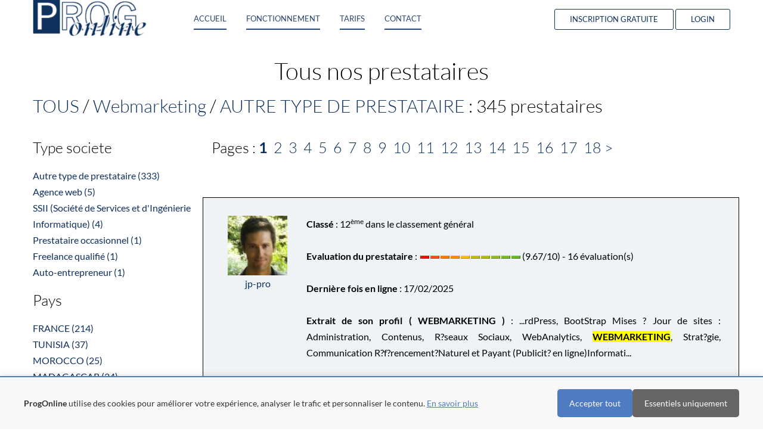

--- FILE ---
content_type: text/html; charset=ISO-8859-1
request_url: https://progonline.com/freelance-webmarketing---lp2-159---1.html
body_size: 10573
content:


<!doctype html>
<html lang="en">
    <head>
        <meta charset="utf-8">
        <!--[if IE]><meta http-equiv="X-UA-Compatible" content="IE=edge"><![endif]-->
        <meta name="viewport" content="width=device-width, initial-scale=1.0, maximum-scale=1.0, user-scalable=0" />
                <title>Prestataires freelance : WEBMARKETING  AGENCE WEB</title>
        <meta name="description" content="ProgOnline : 100 000 prestataires à votre service">
        <meta name="keywords" content="">
        <meta name="author" content="">
        
        <link rel="shortcut icon" href="icon.ico" type="image/x-icon" />
        
        <!--<link href='https://fonts.googleapis.com/css?family=Lato:300,400,700' rel='stylesheet' type='text/css'>-->
        
        <link rel="stylesheet" href="assets/css/bootstrap.min.css" rel="preload" as="style" />
        <link rel="stylesheet" href="assets/css/font-awesome.min.css" rel="preload" as="style" />
        <link rel="stylesheet" href="assets/css/font-lineicons.css" rel="preload" as="style" />
        <!--<link rel="stylesheet" href="assets/css/animate.css" rel="preload" as="style" />-->
        <link rel="stylesheet" href="assets/css/style2.css" rel="preload" as="style" />
        <link rel="stylesheet" href="css/additional.css" rel="preload" as="style" />
        
        <!--[if lt IE 9]>
            <script src="assets/js/html5.js"></script>
            <script src="assets/js/respond.min.js"></script>
        <![endif]-->
        <!-- Global site tag (gtag.js) - Google Analytics -->
<script async src="https://www.googletagmanager.com/gtag/js?id=UA-151828-1">
</script>
<script>
    window.dataLayer = window.dataLayer || [];
    function gtag(){dataLayer.push(arguments);}
    gtag('js', new Date());
    gtag('config', 'UA-151828-1');
    
</script>



<!-- Global site tag (gtag.js) - Google AdWords: 1069806757 -->
<script async src="https://www.googletagmanager.com/gtag/js?id=AW-1069806757"></script>
<script>
    window.dataLayer = window.dataLayer || [];
    function gtag(){dataLayer.push(arguments);}
    gtag('js', new Date());
  
    gtag('config', 'AW-1069806757');
</script>


        <script type="text/javascript" src="assets/js/jquery-2.1.0.min.js?ver=1"></script>
    </head>

    <body id="landing-page">
        # Utilisez find avec limite de profondeur pour rÃ©duire la charge

<!-- Bandeau Cookies -->
<div id="cookie-banner" style="display:none;position:fixed;bottom:0;left:0;right:0;background:#f8f8f8;border-top:2px solid #4f7bc2;padding:20px;z-index:9999;box-shadow:0 -2px 10px rgba(0,0,0,.1);">
  <div style="max-width:1200px;margin:0 auto;display:flex;align-items:center;justify-content:space-between;flex-wrap:wrap;">
    <div style="flex:1;margin-right:20px;">
      <p style="margin:0;color:#333;font-size:14px;">
        <strong id="brand-name">Votre plateforme</strong>
        utilise des cookies pour am&eacute;liorer votre exp&eacute;rience, analyser le trafic et personnaliser le contenu.
        <a href="/visitor_mypage.php?quoi=politique_cookies" style="color:#4f7bc2;text-decoration:underline;">En savoir plus</a>
      </p>
    </div>
    <div style="display:flex;gap:10px;flex-shrink:0;">
      <button onclick="acceptAllCookies()" style="background:#4f7bc2;color:#fff;border:none;padding:10px 20px;border-radius:5px;cursor:pointer;font-size:14px;">Accepter tout</button>
      <button onclick="acceptEssentialCookies()" style="background:#666;color:#fff;border:none;padding:10px 20px;border-radius:5px;cursor:pointer;font-size:14px;">Essentiels uniquement</button>
    </div>
  </div>
</div>

<!-- IMPORTANT: bypass Rocket Loader -->
<script data-cfasync="false">
(function () {
  var KEY = 'pel_consent';           // unifiÃ© sur toutes les plateformes
  var DAYS = 180;
  var BANNER_ID = 'cookie-banner';

  function topDomain(h){
    h = h.replace(/^www\./,'');
    var p = h.split('.');
    return p.length >= 2 ? '.' + p.slice(-2).join('.') : h;
  }

  function getCookie(name){
    var m = document.cookie.match(new RegExp('(?:^|; )'+name.replace(/([.$?*|{}()[\]\\/+^])/g,'\\$1')+'=([^;]*)'));
    return m ? m[1] : null;
  }

  function getConsent(){
    var c = getCookie(KEY);
    if (c) { try { return JSON.parse(decodeURIComponent(c)); } catch(e){} }
    // compat ancien nom
    var legacy = getCookie('cookie_consent_pol') || getCookie('cookie_consent_gol') || getCookie('cookie_consent_mol');
    if (legacy) return { legacy: legacy };
    try { var ls = localStorage.getItem(KEY); if (ls) return JSON.parse(ls); } catch(e){}
    return null;
  }

  function setConsent(val){
    var value = encodeURIComponent(JSON.stringify(val||{}));
    var cookie = KEY + '=' + value
      + '; Max-Age=' + (DAYS*24*60*60)
      + '; Path=/'
      + '; SameSite=Lax'
      + '; Domain=' + topDomain(location.hostname);
    if (location.protocol === 'https:') cookie += '; Secure';
    document.cookie = cookie;
    try { localStorage.setItem(KEY, JSON.stringify(val||{})); } catch(e){}
  }

  function show(){ var el = document.getElementById(BANNER_ID); if (el) el.style.display = 'block'; }
  function hide(){ var el = document.getElementById(BANNER_ID); if (el) el.style.display = 'none'; }

  // Fonctions globales (pour les onclick)
  window.acceptAllCookies = function(){ setConsent({all:true, ts:Date.now(), v:1}); hide(); /* TODO: dÃ©marrer ici Analytics/Ads/LiveChat si tu veux les retarder */ };
  window.acceptEssentialCookies = function(){ setConsent({all:false, ts:Date.now(), v:1}); hide(); };

  // DÃ©tecte marque cÃ´tÃ© client (Ã©vite les soucis d'include / cache)
  var h = location.hostname;
  var brand = /graphistesonline/i.test(h) ? 'GraphistesOnline' : /mdevonline/i.test(h) ? 'MDevOnline' : 'ProgOnline';
  var bn = document.getElementById('brand-name'); if (bn) bn.textContent = brand;

  // Affiche/masque au chargement
  if (getConsent()) hide(); else show();
})();
</script>

        <header>
            <div class="header-holder">
            <nav class="navigation navigation-header">
                <div class="container">
                    <div class="navigation-brand">
                        <div class="brand-logo">
                        <a href="accueil.php" class="logo"></a>
                        </div>
                        <button class="navigation-toggle visible-xs" type="button" data-toggle="dropdown" data-target=".navigation-navbar">
                          <span class="icon-bar"></span>
                          <span class="icon-bar"></span>
                          <span class="icon-bar"></span>
                        </button>
                    </div>
                    <div class="navigation-navbar">
                        <ul class="navigation-bar navigation-bar-left">
                            <li class="active"><a href="accueil.php">Accueil</a></li>
                            <li class="active"><a href="accueil.php#fonctionnement">Fonctionnement</a></li>
                            <li class="active"><a href="accueil.php#tarifs">Tarifs</a></li>
                            <li class="active"><a href="visitor_mypage.php?quoi=contactez_nous_accueil">Contact</a></li>
                        </ul>
                        <ul class="navigation-bar navigation-bar-right">
                            <li class="featured"><a href="visitor_mypage.php?quoi=enregistrement_rapide_new">Inscription gratuite</a></li>
                            <li class="featured"><a href="visitor_mypage.php?quoi=deconnexion">Login</a></li>
                        </ul>  
                    </div>
                </div>
            </nav>
            </div>
        </header>
  
        <div id="body">
            
    
            <section id="sc-paragraph" class="section dark">
            <div class="container" style='text-align:left;min-height:70vh;z-index:initial;'>
                
                <center>
    <h1>
        Tous nos prestataires
    </h1>
</center>
<h2><a href='freelance----lp2----1.html'>TOUS</a> / <a href='freelance-webmarketing---lp2-159---1.html'>Webmarketing</a> / <a href='freelance-webmarketing---lp2-159---1.html'>AUTRE TYPE DE PRESTATAIRE</a> : 345 prestataires</h2><div class='row'><div class='col-lg-3 visible-lg'><h3>Type societe</h3><a href='freelance-webmarketing-autre--lp2-159-7--1.html'>Autre type de prestataire (333)</a><br/><a href='freelance-webmarketing-agence-web--lp2-159-0--1.html'>Agence web (5)</a><br/><a href='freelance-webmarketing-ssii--lp2-159-2--1.html'>SSII (Société de Services et d'Ingénierie Informatique) (4)</a><br/><a href='freelance-webmarketing-salarie--lp2-159-4--1.html'>Prestataire occasionnel (1)</a><br/><a href='freelance-webmarketing-freelance-qualifie--lp2-159-3--1.html'>Freelance qualifié (1)</a><br/><a href='freelance-webmarketing-auto-entrepreneur--lp2-159-1--1.html'>Auto-entrepreneur (1)</a><br/><h3>Pays</h3><a href='freelance-webmarketing--france-lp2-159--1-1.html'>FRANCE (214)</a><br/><a href='freelance-webmarketing--tunisia-lp2-159--8-1.html'>TUNISIA (37)</a><br/><a href='freelance-webmarketing--morocco-lp2-159--6-1.html'>MOROCCO (25)</a><br/><a href='freelance-webmarketing--madagascar-lp2-159--5-1.html'>MADAGASCAR (24)</a><br/><a href='freelance-webmarketing--senegal-lp2-159--182-1.html'>SENEGAL (7)</a><br/><a href='freelance-webmarketing--cote-d-ivoire-lp2-159--63-1.html'>COTE D IVOIRE (6)</a><br/><a href='freelance-webmarketing--algeria-lp2-159--18-1.html'>ALGERIA (4)</a><br/><a href='freelance-webmarketing--cameroon-lp2-159--48-1.html'>CAMEROON (4)</a><br/><a href='freelance-webmarketing--canada-lp2-159--3-1.html'>CANADA (3)</a><br/><a href='freelance-webmarketing--spain-lp2-159--191-1.html'>SPAIN (2)</a><br/><a href='freelance-webmarketing--belgique-lp2-159--2-1.html'>BELGIQUE (2)</a><br/><a href='freelance-webmarketing--guyane-francaise-lp2-159--303-1.html'>GUYANE FRANCAISE (1)</a><br/><a href='freelance-webmarketing--luxembourg-lp2-159--129-1.html'>LUXEMBOURG (1)</a><br/><a href='freelance-webmarketing--israel-lp2-159--109-1.html'>ISRAEL (1)</a><br/><a href='freelance-webmarketing--togo-lp2-159--204-1.html'>TOGO (1)</a><br/><a href='freelance-webmarketing--germany-lp2-159--87-1.html'>GERMANY (1)</a><br/><a href='freelance-webmarketing--benin-lp2-159--36-1.html'>BENIN (1)</a><br/><a href='freelance-webmarketing--suisse-lp2-159--4-1.html'>SUISSE (1)</a><br/><a href='freelance-webmarketing--burundi-lp2-159--46-1.html'>BURUNDI (1)</a><br/><a href='freelance-webmarketing--martinique-lp2-159--10-1.html'>MARTINIQUE (1)</a><br/></div><div class='col-lg-9 col-md-12'><h3>Pages :  <strong> <a href='freelance-webmarketing---lp2-159---1.html'>1</a>&nbsp;</strong> <a href='freelance-webmarketing---lp2-159---2.html'>2</a>&nbsp; <a href='freelance-webmarketing---lp2-159---3.html'>3</a>&nbsp; <a href='freelance-webmarketing---lp2-159---4.html'>4</a>&nbsp; <a href='freelance-webmarketing---lp2-159---5.html'>5</a>&nbsp; <a href='freelance-webmarketing---lp2-159---6.html'>6</a>&nbsp; <a href='freelance-webmarketing---lp2-159---7.html'>7</a>&nbsp; <a href='freelance-webmarketing---lp2-159---8.html'>8</a>&nbsp; <a href='freelance-webmarketing---lp2-159---9.html'>9</a>&nbsp; <a href='freelance-webmarketing---lp2-159---10.html'>10</a>&nbsp; <a href='freelance-webmarketing---lp2-159---11.html'>11</a>&nbsp; <a href='freelance-webmarketing---lp2-159---12.html'>12</a>&nbsp; <a href='freelance-webmarketing---lp2-159---13.html'>13</a>&nbsp; <a href='freelance-webmarketing---lp2-159---14.html'>14</a>&nbsp; <a href='freelance-webmarketing---lp2-159---15.html'>15</a>&nbsp; <a href='freelance-webmarketing---lp2-159---16.html'>16</a>&nbsp; <a href='freelance-webmarketing---lp2-159---17.html'>17</a>&nbsp; <a href='freelance-webmarketing---lp2-159---18.html'>18</a>&nbsp;<a href='freelance-webmarketing---lp2-159---2.html'>></a></h3><table style='width:100%;'><tr itemscope itemtype='http://schema.org/Organization' style='border:0px solid;'><td><div class='row'><div class='form form-register dark' style='border:1px solid; '><div class='col-lg-2' style='padding: 10px; text-align: center;' bgcolor="#F0F0F0"><a itemprop='url' href='freelance-unix-progonline-jp-pro.html'><img itemprop='image' width='100' src='photos/mini/jp-pro.jpg'><br/>jp-pro</a></div><div class='col-lg-10' style='padding: 10px;text-align: justify; word-wrap: break-word;' bgcolor="#F0F0F0"><b>Class&eacute;</b> : 12<sup>ème</sup> dans le classement g&eacute;n&eacute;ral<span itemprop='aggregateRating' itemscope itemtype='http://schema.org/AggregateRating'><br/><br/><b>Evaluation du prestataire</b> : <img src="https://www.progonline.com/images_news/bar_1.gif" alt="" style="margin-left:2px;width:15px;height:5px;" /><img src="https://www.progonline.com/images_news/bar_2.gif" alt="" style="margin-left:2px;width:15px;height:5px;" /><img src="https://www.progonline.com/images_news/bar_3.gif" alt="" style="margin-left:2px;width:15px;height:5px;" /><img src="https://www.progonline.com/images_news/bar_4.gif" alt="" style="margin-left:2px;width:15px;height:5px;" /><img src="https://www.progonline.com/images_news/bar_5.gif" alt="" style="margin-left:2px;width:15px;height:5px;" /><img src="https://www.progonline.com/images_news/bar_6.gif" alt="" style="margin-left:2px;width:15px;height:5px;" /><img src="https://www.progonline.com/images_news/bar_7.gif" alt="" style="margin-left:2px;width:15px;height:5px;" /><img src="https://www.progonline.com/images_news/bar_8.gif" alt="" style="margin-left:2px;width:15px;height:5px;" /><img src="https://www.progonline.com/images_news/bar_9.gif" alt="" style="margin-left:2px;width:15px;height:5px;" /><img src="https://www.progonline.com/images_news/bar_10.gif" alt="" style="margin-left:2px;width:15px;height:5px;" /> (<span itemprop='ratingValue'>9.67</span>/10) - <span itemprop='ratingCount'>16</span> &eacute;valuation(s)</span><br/><br/><b>Derni&egrave;re fois en ligne</b> : 17/02/2025<br/><br/><b>Extrait de son profil ( WEBMARKETING )</b> : <span itemprop='description'>...rdPress, BootStrap Mises ? Jour de sites : Administration, Contenus, R?seaux Sociaux, WebAnalytics, <font style='background-color:yellow;color:black;'><b>WEBMARKETING</b></font>, Strat?gie, Communication R?f?rencement?Naturel et Payant (Publicit? en ligne)Informati...</span></div></div></div></td></tr><tr>
                            <td bgcolor="#FFFFFF">&nbsp;</td>
                        </tr><tr itemscope itemtype='http://schema.org/Organization' style='border:0px solid;'><td><div class='row'><div class='form form-register dark' style='border:1px solid; '><div class='col-lg-2' style='padding: 10px; text-align: center;' bgcolor="#F0F0F0"><a itemprop='url' href='freelance-xml-perl-html-cms-progonline-sitenco.html'><img itemprop='image' width='100' src='photos/mini/sitenco.jpg'><br/>sitenco</a></div><div class='col-lg-10' style='padding: 10px;text-align: justify; word-wrap: break-word;' bgcolor="#F0F0F0"><b>Class&eacute;</b> : 20<sup>ème</sup> dans le classement g&eacute;n&eacute;ral<br/><br/><b>Derni&egrave;re fois en ligne</b> : 02/09/2022<br/><br/><b>Extrait de son profil ( WEBMARKETING )</b> : <span itemprop='description'>...r Dubouloz Joris.  L&rsquo;agence est sp?cialis?e dans la r?alisation de sites internet sur mesure, <font style='background-color:yellow;color:black;'><b>WEBMARKETING</b></font>, webmobile et r?seaux sociaux. Elle accompagne les entreprises, collectivit?s et associ...</span></div></div></div></td></tr><tr>
                            <td bgcolor="#FFFFFF">&nbsp;</td>
                        </tr><tr itemscope itemtype='http://schema.org/Organization' style='border:0px solid;'><td><div class='row'><div class='form form-register dark' style='border:1px solid; '><div class='col-lg-2' style='padding: 10px; text-align: center;' bgcolor="#F0F0F0"><a itemprop='url' href='freelance-developpeur-progonline-anzary.html'><img itemprop='image' width='100' src='photos/mini/anzary.jpg'><br/>anzary</a></div><div class='col-lg-10' style='padding: 10px;text-align: justify; word-wrap: break-word;' bgcolor="#F0F0F0"><b>Class&eacute;</b> : 61<sup>ème</sup> dans le classement g&eacute;n&eacute;ral<br/><br/><b>Derni&egrave;re fois en ligne</b> : 28/03/2025<br/><br/><b>Extrait de son profil ( WEBMARKETING )</b> : <span itemprop='description'>...EPUTATIONR?f?rencement :?tude concurrentielle, analyse et choix des mots cl?s, r?f?rencement naturel<font style='background-color:yellow;color:black;'><b>WEBMARKETING</b></font> et CMR : analyse des statistiques de visites, campagnes d&rsquo;e-mailing, gestion de c......EPUTATIONR?F?RENCEMENT :?TUDE CONCURRENTIELLE, ANALYSE ET CHOIX DES MOTS CL?S, R?F?RENCEMENT NATUREL<font style='background-color:yellow;color:black;'><b>WEBMARKETING</b></font> ET CMR : ANALYSE DES STATISTIQUES DE VISITES, CAMPAGNES D&rsquo;E-MAILING, GESTION DE C...</span></div></div></div></td></tr><tr>
                            <td bgcolor="#FFFFFF">&nbsp;</td>
                        </tr><tr itemscope itemtype='http://schema.org/Organization' style='border:0px solid;'><td><div class='row'><div class='form form-register dark' style='border:1px solid; '><div class='col-lg-2' style='padding: 10px; text-align: center;' bgcolor="#F0F0F0"><a itemprop='url' href='css-outlook-freelance-prestataire-teletravail-medellint.html'><img itemprop='image' width='100' src='images/pas_de_photo.jpg'><br/>medellint</a></div><div class='col-lg-10' style='padding: 10px;text-align: justify; word-wrap: break-word;' bgcolor="#F0F0F0"><br/><br/><b>Derni&egrave;re fois en ligne</b> : 10/04/2023<br/><br/><b>Extrait de son profil ( WEBMARKETING )</b> : <span itemprop='description'>...f Art & Litterature Advanced English & Cinema Arts Other paid trainings: Amadeus Ticketing Software <font style='background-color:yellow;color:black;'><b>WEBMARKETING</b></font> Accounting C?...</span></div></div></div></td></tr><tr>
                            <td bgcolor="#FFFFFF">&nbsp;</td>
                        </tr><tr itemscope itemtype='http://schema.org/Organization' style='border:0px solid;'><td><div class='row'><div class='form form-register dark' style='border:1px solid; '><div class='col-lg-2' style='padding: 10px; text-align: center;' bgcolor="#F0F0F0"><a itemprop='url' href='freelance-developpeur-progonline-a2lersteau.html'><img itemprop='image' width='100' src='photos/mini/a2lersteau.jpg'><br/>a2lersteau</a></div><div class='col-lg-10' style='padding: 10px;text-align: justify; word-wrap: break-word;' bgcolor="#F0F0F0"><b>Class&eacute;</b> : 258<sup>ème</sup> dans le classement g&eacute;n&eacute;ral<br/><br/><b>Derni&egrave;re fois en ligne</b> : 12/02/2023<br/><br/><b>Extrait de son profil ( WEBMARKETING )</b> : <span itemprop='description'>...SERVICES ET RESEAUX DE COMMUNICATION 5cr?ation multim?dia)CONTRAT DE PROFESSIONALISATION ANIMATRICE <font style='background-color:yellow;color:black;'><b>WEBMARKETING</b></font>  	 	&#9679; Formatrice <font style='background-color:yellow;color:black;'><b>WEBMARKETING</b></font> depuis dec10IEFPA [Organisme de formation]&#9679; A...... 5cr?ation multim?dia)CONTRAT DE PROFESSIONALISATION ANIMATRICE <font style='background-color:yellow;color:black;'><b>WEBMARKETING</b></font>  	 	&#9679; Formatrice <font style='background-color:yellow;color:black;'><b>WEBMARKETING</b></font> depuis dec10IEFPA [Organisme de formation]&#9679; Agente commerciale avr10-sep10Mobile ......ting/communication juil07-mars09PHD - tipikid.com - diabolokids.com 	 	&#9679; conseil en strat?gie <font style='background-color:yellow;color:black;'><b>WEBMARKETING</b></font>, pour choisir les actions <font style='background-color:yellow;color:black;'><b>WEBMARKETING</b></font> ? meneret les planifier.&#9679; conseil et forma......ipikid.com - diabolokids.com 	 	&#9679; conseil en strat?gie <font style='background-color:yellow;color:black;'><b>WEBMARKETING</b></font>, pour choisir les actions <font style='background-color:yellow;color:black;'><b>WEBMARKETING</b></font> ? meneret les planifier.&#9679; conseil et formation en r?f?rencement naturel, pour opt...</span></div></div></div></td></tr><tr>
                            <td bgcolor="#FFFFFF">&nbsp;</td>
                        </tr><tr itemscope itemtype='http://schema.org/Organization' style='border:0px solid;'><td><div class='row'><div class='form form-register dark' style='border:1px solid; '><div class='col-lg-2' style='padding: 10px; text-align: center;' bgcolor="#F0F0F0"><a itemprop='url' href='-freelance-prestataire-teletravail-mioraraven.html'><img itemprop='image' width='100' src='images/pas_de_photo.jpg'><br/>mioraraven</a></div><div class='col-lg-10' style='padding: 10px;text-align: justify; word-wrap: break-word;' bgcolor="#F0F0F0"><b>Class&eacute;</b> : 321<sup>ème</sup> dans le classement g&eacute;n&eacute;ral<br/><br/><b>Derni&egrave;re fois en ligne</b> : 21/03/2023<br/><br/><b>Extrait de son profil ( WEBMARKETING )</b> : <span itemprop='description'>... University of California Davis : digital marketing, SEOOpenclassrooms : <font style='background-color:yellow;color:black;'><b>WEBMARKETING</b></font>, SEO?MBA?Management de la?Cybers?curit?de l&#39;ILV?Paris (Institut de L?onar de Vinci...</span></div></div></div></td></tr><tr>
                            <td bgcolor="#FFFFFF">&nbsp;</td>
                        </tr><tr itemscope itemtype='http://schema.org/Organization' style='border:0px solid;'><td><div class='row'><div class='form form-register dark' style='border:1px solid; '><div class='col-lg-2' style='padding: 10px; text-align: center;' bgcolor="#F0F0F0"><a itemprop='url' href='freelance-cms-photoshop-dreamweaver-progonline-celined05.html'><img itemprop='image' width='100' src='images/pas_de_photo.jpg'><br/>celined05</a></div><div class='col-lg-10' style='padding: 10px;text-align: justify; word-wrap: break-word;' bgcolor="#F0F0F0"><b>Class&eacute;</b> : 362<sup>ème</sup> dans le classement g&eacute;n&eacute;ral<span itemprop='aggregateRating' itemscope itemtype='http://schema.org/AggregateRating'><br/><br/><b>Evaluation du prestataire</b> : <img src="https://www.progonline.com/images_news/bar_1.gif" alt="" style="margin-left:2px;width:15px;height:5px;" /><img src="https://www.progonline.com/images_news/bar_2.gif" alt="" style="margin-left:2px;width:15px;height:5px;" /><img src="https://www.progonline.com/images_news/bar_3.gif" alt="" style="margin-left:2px;width:15px;height:5px;" /><img src="https://www.progonline.com/images_news/bar_4.gif" alt="" style="margin-left:2px;width:15px;height:5px;" /><img src="https://www.progonline.com/images_news/bar_5.gif" alt="" style="margin-left:2px;width:15px;height:5px;" /><img src="https://www.progonline.com/images_news/bar_6.gif" alt="" style="margin-left:2px;width:15px;height:5px;" /><img src="https://www.progonline.com/images_news/bar_7.gif" alt="" style="margin-left:2px;width:15px;height:5px;" /><img src="https://www.progonline.com/images_news/bar_8.gif" alt="" style="margin-left:2px;width:15px;height:5px;" /><img src="https://www.progonline.com/images_news/bar_9.gif" alt="" style="margin-left:2px;width:15px;height:5px;" /><img src="https://www.progonline.com/images_news/bar_10.gif" alt="" style="margin-left:2px;width:15px;height:5px;" /> (<span itemprop='ratingValue'>10</span>/10) - <span itemprop='ratingCount'>1</span> &eacute;valuation(s)</span><br/><br/><b>Derni&egrave;re fois en ligne</b> : 21/01/2022<br/><br/><b>Extrait de son profil ( WEBMARKETING )</b> : <span itemprop='description'>...n 2 	 	 	 	actuellement: * r?dactions articles freelance pour mageweb informatique, bref media, 360 <font style='background-color:yellow;color:black;'><b>WEBMARKETING</b></font>* responsable du site www.djerba-expert-immobilier.com -  octobre 2006/ octobre 2009: re...</span></div></div></div></td></tr><tr>
                            <td bgcolor="#FFFFFF">&nbsp;</td>
                        </tr><tr itemscope itemtype='http://schema.org/Organization' style='border:0px solid;'><td><div class='row'><div class='form form-register dark' style='border:1px solid; '><div class='col-lg-2' style='padding: 10px; text-align: center;' bgcolor="#F0F0F0"><a itemprop='url' href='-freelance-prestataire-teletravail-arbonel.html'><img itemprop='image' width='100' src='photos/mini/arbonel.jpg'><br/>arbonel</a></div><div class='col-lg-10' style='padding: 10px;text-align: justify; word-wrap: break-word;' bgcolor="#F0F0F0"><br/><br/><b>Derni&egrave;re fois en ligne</b> : 21/11/2022<br/><br/><b>Extrait de son profil ( WEBMARKETING )</b> : <span itemprop='description'>... pour la cr?ation de tous types de site internet, yc les applications mobiles. R?f?rencement SEO et <font style='background-color:yellow;color:black;'><b>WEBMARKETING</b></font>.  La Fondatrice, Marie-Evelyne ARBONEL, met ses comp?tences et ses 25 ann?es d&rsquo;ex...</span></div></div></div></td></tr><tr>
                            <td bgcolor="#FFFFFF">&nbsp;</td>
                        </tr><tr itemscope itemtype='http://schema.org/Organization' style='border:0px solid;'><td><div class='row'><div class='form form-register dark' style='border:1px solid; '><div class='col-lg-2' style='padding: 10px; text-align: center;' bgcolor="#F0F0F0"><a itemprop='url' href='flex-ubuntu-crm-javascript-freelance-prestataire-teletravail-aymericam.html'><img itemprop='image' width='100' src='images/pas_de_photo.jpg'><br/>aymericam</a></div><div class='col-lg-10' style='padding: 10px;text-align: justify; word-wrap: break-word;' bgcolor="#F0F0F0"><b>Class&eacute;</b> : 451<sup>ème</sup> dans le classement g&eacute;n&eacute;ral<br/><br/><b>Derni&egrave;re fois en ligne</b> : 02/02/2022<br/><br/><b>Extrait de son profil ( WEBMARKETING )</b> : <span itemprop='description'>...uelques-realisations-de-site-i nternet?Exp?riences professionnelles :Digeetal : Votre Agence Web et <font style='background-color:yellow;color:black;'><b>WEBMARKETING</b></font> (77)G?rant & co-fondateurNom de l&rsquo;entrepriseDigeetal : Votre Agence Web et Webmar......eb et <font style='background-color:yellow;color:black;'><b>WEBMARKETING</b></font> (77)G?rant & co-fondateurNom de l&rsquo;entrepriseDigeetal : Votre Agence Web et <font style='background-color:yellow;color:black;'><b>WEBMARKETING</b></font> (77)Dates d&rsquo;emploijuil. 2010 &ndash; Aujourd&rsquo;huiDur?e d&rsquo;emploi10 ans ......rvenir sur l&rsquo;ensemble des ?tapes de votre projet multim?dia (Site Web, Vid?o, R?f?rencement / <font style='background-color:yellow;color:black;'><b>WEBMARKETING</b></font> & Formation).N&rsquo;h?sitez pas ? nous contacter car pour votre projet et votre strat?......           Comp?tencesD?veloppement site webGestion de projet webWeb designD?veloppement de logiciel<font style='background-color:yellow;color:black;'><b>WEBMARKETING</b></font>MarketingCommunicati on marketingCommunity management?Social MediaStrat?gieGestion de pr...</span></div></div></div></td></tr><tr>
                            <td bgcolor="#FFFFFF">&nbsp;</td>
                        </tr><tr itemscope itemtype='http://schema.org/Organization' style='border:0px solid;'><td><div class='row'><div class='form form-register dark' style='border:1px solid; '><div class='col-lg-2' style='padding: 10px; text-align: center;' bgcolor="#F0F0F0"><a itemprop='url' href='freelance-perl-windev-sql-server-uml-progonline-fqdinfo.html'><img itemprop='image' width='100' src='images/pas_de_photo.jpg'><br/>fqdinfo</a></div><div class='col-lg-10' style='padding: 10px;text-align: justify; word-wrap: break-word;' bgcolor="#F0F0F0"><b>Class&eacute;</b> : 480<sup>ème</sup> dans le classement g&eacute;n&eacute;ral<br/><br/><b>Derni&egrave;re fois en ligne</b> : 01/02/2022<br/><br/><b>Extrait de son profil ( WEBMARKETING )</b> : <span itemprop='description'>... carte Visite ,flyer,de conception    Envoyer? compang email ,? compang SMS   ?   Entreprise   :HBC-<font style='background-color:yellow;color:black;'><b>WEBMARKETING</b></font>   J&#39;ai ?D?veloppe site Web(statique,   dynamique(e-commercial ,vitrine ..)? en   mo...</span></div></div></div></td></tr><tr>
                            <td bgcolor="#FFFFFF">&nbsp;</td>
                        </tr><tr itemscope itemtype='http://schema.org/Organization' style='border:0px solid;'><td><div class='row'><div class='form form-register dark' style='border:1px solid; '><div class='col-lg-2' style='padding: 10px; text-align: center;' bgcolor="#F0F0F0"><a itemprop='url' href='freelance-php-progonline-prints007.html'><img itemprop='image' width='100' src='images/pas_de_photo.jpg'><br/>prints007</a></div><div class='col-lg-10' style='padding: 10px;text-align: justify; word-wrap: break-word;' bgcolor="#F0F0F0"><b>Class&eacute;</b> : 496<sup>ème</sup> dans le classement g&eacute;n&eacute;ral<br/><br/><b>Derni&egrave;re fois en ligne</b> : 01/02/2022<br/><br/><b>Extrait de son profil ( WEBMARKETING )</b> : <span itemprop='description'>...immoneufGestion cr?ation lien du site www.karaibes.comCreation contenu de nombreux blogs de voyage??<font style='background-color:yellow;color:black;'><b>WEBMARKETING</b></font>, gestion de projet seo et r?daction de contenu.?Apte ? atteindre les objectifs fix?s pa...</span></div></div></div></td></tr><tr>
                            <td bgcolor="#FFFFFF">&nbsp;</td>
                        </tr><tr itemscope itemtype='http://schema.org/Organization' style='border:0px solid;'><td><div class='row'><div class='form form-register dark' style='border:1px solid; '><div class='col-lg-2' style='padding: 10px; text-align: center;' bgcolor="#F0F0F0"><a itemprop='url' href='freelance-erp-php-html-css-progonline-yannickg187.html'><img itemprop='image' width='100' src='photos/mini/yannickg187.jpg'><br/>yannickg187</a></div><div class='col-lg-10' style='padding: 10px;text-align: justify; word-wrap: break-word;' bgcolor="#F0F0F0"><b>Class&eacute;</b> : 919<sup>ème</sup> dans le classement g&eacute;n&eacute;ral<span itemprop='aggregateRating' itemscope itemtype='http://schema.org/AggregateRating'><br/><br/><b>Evaluation du prestataire</b> : <img src="https://www.progonline.com/images_news/bar_1.gif" alt="" style="margin-left:2px;width:15px;height:5px;" /><img src="https://www.progonline.com/images_news/bar_2.gif" alt="" style="margin-left:2px;width:15px;height:5px;" /><img src="https://www.progonline.com/images_news/bar_3.gif" alt="" style="margin-left:2px;width:15px;height:5px;" /><img src="https://www.progonline.com/images_news/bar_4.gif" alt="" style="margin-left:2px;width:15px;height:5px;" /><img src="https://www.progonline.com/images_news/bar_5.gif" alt="" style="margin-left:2px;width:15px;height:5px;" /><img src="https://www.progonline.com/images_news/bar_6.gif" alt="" style="margin-left:2px;width:15px;height:5px;" /><img src="https://www.progonline.com/images_news/bar_7.gif" alt="" style="margin-left:2px;width:15px;height:5px;" /><img src="https://www.progonline.com/images_news/bar_8.gif" alt="" style="margin-left:2px;width:15px;height:5px;" /><img src="https://www.progonline.com/images_news/bar_9.gif" alt="" style="margin-left:2px;width:15px;height:5px;" /><img src="https://www.progonline.com/images_news/bar_10.gif" alt="" style="margin-left:2px;width:15px;height:5px;" /> (<span itemprop='ratingValue'>9.25</span>/10) - <span itemprop='ratingCount'>1</span> &eacute;valuation(s)</span><br/><br/><b>Derni&egrave;re fois en ligne</b> : 02/12/2021<br/><br/><b>Extrait de son profil ( WEBMARKETING )</b> : <span itemprop='description'>...ons standard et VR pour iOS, Android et Windows Phone.&bull; Conseil en r?f?rencement, h?b?rgement, <font style='background-color:yellow;color:black;'><b>WEBMARKETING</b></font>, etc... 	 	 	 	 	                                                                      ...</span></div></div></div></td></tr><tr>
                            <td bgcolor="#FFFFFF">&nbsp;</td>
                        </tr><tr itemscope itemtype='http://schema.org/Organization' style='border:0px solid;'><td><div class='row'><div class='form form-register dark' style='border:1px solid; '><div class='col-lg-2' style='padding: 10px; text-align: center;' bgcolor="#F0F0F0"><a itemprop='url' href='freelance-flex-erp-ubuntu-progonline-fpichon.html'><img itemprop='image' width='100' src='photos/mini/fpichon.jpg'><br/>fpichon</a></div><div class='col-lg-10' style='padding: 10px;text-align: justify; word-wrap: break-word;' bgcolor="#F0F0F0"><b>Class&eacute;</b> : 1 217<sup>ème</sup> dans le classement g&eacute;n&eacute;ral<br/><br/><b>Derni&egrave;re fois en ligne</b> : 14/01/2022<br/><br/><b>Extrait de son profil ( WEBMARKETING )</b> : <span itemprop='description'>...n de la soci?t? Onsoft pour accompagner des entreprises sur les th?matiques suivantes :?- Strat?gie <font style='background-color:yellow;color:black;'><b>WEBMARKETING</b></font>- Gestion de campagnes Facebook- Community Management- Mailing- Strat?gie e-commerce- D?......site e-commerce et de son d?veloppement. J&#39;avais ?galement pour mission de d?finir la strat?gie <font style='background-color:yellow;color:black;'><b>WEBMARKETING</b></font> de l&#39;activit? e-commerce de l&#39;entreprise (gestion des market places, comparateu...... projet j&rsquo;ai eu la chance d&rsquo;acqu?rir des comp?tences suppl?mentaires dans le domaine du <font style='background-color:yellow;color:black;'><b>WEBMARKETING</b></font>.Je souhaite accompagner les entreprises sur les th?matiques suivantes :- Strat?gie webm...... du <font style='background-color:yellow;color:black;'><b>WEBMARKETING</b></font>.Je souhaite accompagner les entreprises sur les th?matiques suivantes :- Strat?gie <font style='background-color:yellow;color:black;'><b>WEBMARKETING</b></font>- Gestion de campagnes Facebook- Community Management- Mailing- Strat?gie e-commerce- D?...</span></div></div></div></td></tr><tr>
                            <td bgcolor="#FFFFFF">&nbsp;</td>
                        </tr><tr itemscope itemtype='http://schema.org/Organization' style='border:0px solid;'><td><div class='row'><div class='form form-register dark' style='border:1px solid; '><div class='col-lg-2' style='padding: 10px; text-align: center;' bgcolor="#F0F0F0"><a itemprop='url' href='-freelance-prestataire-teletravail-michel-tw.html'><img itemprop='image' width='100' src='photos/mini/michel-tw.jpg'><br/>michel-tw</a></div><div class='col-lg-10' style='padding: 10px;text-align: justify; word-wrap: break-word;' bgcolor="#F0F0F0"><b>Class&eacute;</b> : 1 454<sup>ème</sup> dans le classement g&eacute;n&eacute;ral<br/><br/><b>Derni&egrave;re fois en ligne</b> : 06/01/2022<br/><br/><b>Extrait de son profil ( WEBMARKETING )</b> : <span itemprop='description'>...objectifs de rentabilit?.??Pour appr?hender au mieux les notions techniques sur la partie web et/ou <font style='background-color:yellow;color:black;'><b>WEBMARKETING</b></font>, nous vous formons ? ces outils pour devenir vous aussi des experts inconditionnels du ...</span></div></div></div></td></tr><tr>
                            <td bgcolor="#FFFFFF">&nbsp;</td>
                        </tr><tr itemscope itemtype='http://schema.org/Organization' style='border:0px solid;'><td><div class='row'><div class='form form-register dark' style='border:1px solid; '><div class='col-lg-2' style='padding: 10px; text-align: center;' bgcolor="#F0F0F0"><a itemprop='url' href='freelance-xml-crm-erp-php-progonline-oxynusconsulting.html'><img itemprop='image' width='100' src='photos/mini/oxynusconsulting.jpg'><br/>oxynusconsulting</a></div><div class='col-lg-10' style='padding: 10px;text-align: justify; word-wrap: break-word;' bgcolor="#F0F0F0"><b>Class&eacute;</b> : 1 473<sup>ème</sup> dans le classement g&eacute;n&eacute;ral<br/><br/><b>Derni&egrave;re fois en ligne</b> : 27/06/2022<br/><br/><b>Extrait de son profil ( WEBMARKETING )</b> : <span itemprop='description'>...ource(CRM, ERP, et autres plateformes) Expert en d?veloppement web (PHP/MySQL, JS, Ajax, AS, etc...)<font style='background-color:yellow;color:black;'><b>WEBMARKETING</b></font> & SEO:  google Adwords qualified profesionnal   Graphisme & print : cr?ation et d?velop...</span></div></div></div></td></tr><tr>
                            <td bgcolor="#FFFFFF">&nbsp;</td>
                        </tr><tr itemscope itemtype='http://schema.org/Organization' style='border:0px solid;'><td><div class='row'><div class='form form-register dark' style='border:1px solid; '><div class='col-lg-2' style='padding: 10px; text-align: center;' bgcolor="#F0F0F0"><a itemprop='url' href='freelance-web-progonline-manuel.boitmobile.html'><img itemprop='image' width='100' src='images/pas_de_photo.jpg'><br/>manuel.boitmobile</a></div><div class='col-lg-10' style='padding: 10px;text-align: justify; word-wrap: break-word;' bgcolor="#F0F0F0"><b>Class&eacute;</b> : 1 650<sup>ème</sup> dans le classement g&eacute;n&eacute;ral<br/><br/><b>Derni&egrave;re fois en ligne</b> : 11/05/2022<br/><br/><b>Extrait de son profil ( WEBMARKETING )</b> : <span itemprop='description'>... WebmasterDiverses formations continues dans le <font style='background-color:yellow;color:black;'><b>WEBMARKETING</b></font>, la gestion de contenu et les m?thodes de r?f?rencement.Royez Music,ESC Amiens,Banque P...</span></div></div></div></td></tr><tr>
                            <td bgcolor="#FFFFFF">&nbsp;</td>
                        </tr><tr itemscope itemtype='http://schema.org/Organization' style='border:0px solid;'><td><div class='row'><div class='form form-register dark' style='border:1px solid; '><div class='col-lg-2' style='padding: 10px; text-align: center;' bgcolor="#F0F0F0"><a itemprop='url' href='freelance-xml-php-visual-studio-dreamweaver-progonline-maldus.html'><img itemprop='image' width='100' src='photos/mini/maldus.jpg'><br/>maldus</a></div><div class='col-lg-10' style='padding: 10px;text-align: justify; word-wrap: break-word;' bgcolor="#F0F0F0"><b>Class&eacute;</b> : 24<sup>ème</sup> dans le classement g&eacute;n&eacute;ral<span itemprop='aggregateRating' itemscope itemtype='http://schema.org/AggregateRating'><br/><br/><b>Evaluation du prestataire</b> : <img src="https://www.progonline.com/images_news/bar_1.gif" alt="" style="margin-left:2px;width:15px;height:5px;" /><img src="https://www.progonline.com/images_news/bar_2.gif" alt="" style="margin-left:2px;width:15px;height:5px;" /><img src="https://www.progonline.com/images_news/bar_3.gif" alt="" style="margin-left:2px;width:15px;height:5px;" /><img src="https://www.progonline.com/images_news/bar_4.gif" alt="" style="margin-left:2px;width:15px;height:5px;" /><img src="https://www.progonline.com/images_news/bar_5.gif" alt="" style="margin-left:2px;width:15px;height:5px;" /><img src="https://www.progonline.com/images_news/bar_6.gif" alt="" style="margin-left:2px;width:15px;height:5px;" /><img src="https://www.progonline.com/images_news/bar_7.gif" alt="" style="margin-left:2px;width:15px;height:5px;" /><img src="https://www.progonline.com/images_news/bar_8.gif" alt="" style="margin-left:2px;width:15px;height:5px;" /><img src="https://www.progonline.com/images_news/bar_9.gif" alt="" style="margin-left:2px;width:15px;height:5px;" /><img src="https://www.progonline.com/images_news/bar_10.gif" alt="" style="margin-left:2px;width:15px;height:5px;" /> (<span itemprop='ratingValue'>10</span>/10) - <span itemprop='ratingCount'>1</span> &eacute;valuation(s)</span><br/><br/><b>Derni&egrave;re fois en ligne</b> : 01/06/2021<br/><br/><b>Extrait de son profil ( WEBMARKETING )</b> : <span itemprop='description'>...				    FORMATIONSIngenieur d?veloppementIng?nieur r?seauxMultim?diaManagemen    tAudit de s?curit? <font style='background-color:yellow;color:black;'><b>WEBMARKETING</b></font>   CERTIFICATIONS     Cisco   Mandriva   Microsoft    -Windows Server 08 Certification  ...</span></div></div></div></td></tr><tr>
                            <td bgcolor="#FFFFFF">&nbsp;</td>
                        </tr><tr itemscope itemtype='http://schema.org/Organization' style='border:0px solid;'><td><div class='row'><div class='form form-register dark' style='border:1px solid; '><div class='col-lg-2' style='padding: 10px; text-align: center;' bgcolor="#F0F0F0"><a itemprop='url' href='freelance-php-progonline-ajicreative.html'><img itemprop='image' width='100' src='images/pas_de_photo.jpg'><br/>ajicreative</a></div><div class='col-lg-10' style='padding: 10px;text-align: justify; word-wrap: break-word;' bgcolor="#F0F0F0"><b>Class&eacute;</b> : 1 750<sup>ème</sup> dans le classement g&eacute;n&eacute;ral<br/><br/><b>Derni&egrave;re fois en ligne</b> : 24/12/2021<br/><br/><b>Extrait de son profil ( WEBMARKETING )</b> : <span itemprop='description'>... ?<font style='background-color:yellow;color:black;'><b>WEBMARKETING</b></font>, Webmaster, Graphiste D.E.U.G Option SMP ( Sciences Maths-Physiques )                  ......o;expertise que vous propose AjiCreative pour rehausser votre image et accro?tre votre visibilit?. ?<font style='background-color:yellow;color:black;'><b>WEBMARKETING</b></font>, Webmaster, Graphiste, Design Commercial, Campagne Publicitaire, R?seaux Sociaux, Appli...</span></div></div></div></td></tr><tr>
                            <td bgcolor="#FFFFFF">&nbsp;</td>
                        </tr><tr itemscope itemtype='http://schema.org/Organization' style='border:0px solid;'><td><div class='row'><div class='form form-register dark' style='border:1px solid; '><div class='col-lg-2' style='padding: 10px; text-align: center;' bgcolor="#F0F0F0"><a itemprop='url' href='freelance-erp-crm-outlook-progonline-klabidi.html'><img itemprop='image' width='100' src='images/pas_de_photo.jpg'><br/>klabidi</a></div><div class='col-lg-10' style='padding: 10px;text-align: justify; word-wrap: break-word;' bgcolor="#F0F0F0"><b>Class&eacute;</b> : 1 963<sup>ème</sup> dans le classement g&eacute;n&eacute;ral<br/><br/><b>Derni&egrave;re fois en ligne</b> : 16/01/2022<br/><br/><b>Extrait de son profil ( WEBMARKETING )</b> : <span itemprop='description'>...avec les outils Google Analytics et? Google webmasters tools.Veille sur les nouvelles techniques du <font style='background-color:yellow;color:black;'><b>WEBMARKETING</b></font>.R?alisation des rapports du positionnement.Maitrise des outils du travail CRM Outlook e...</span></div></div></div></td></tr><tr>
                            <td bgcolor="#FFFFFF">&nbsp;</td>
                        </tr><tr itemscope itemtype='http://schema.org/Organization' style='border:0px solid;'><td><div class='row'><div class='form form-register dark' style='border:1px solid; '><div class='col-lg-2' style='padding: 10px; text-align: center;' bgcolor="#F0F0F0"><a itemprop='url' href='freelance-photoshop-flash-dreamweaver-powerpoint-progonline-caroline03.html'><img itemprop='image' width='100' src='photos/mini/caroline03.jpg'><br/>caroline03</a></div><div class='col-lg-10' style='padding: 10px;text-align: justify; word-wrap: break-word;' bgcolor="#F0F0F0"><b>Class&eacute;</b> : 1 982<sup>ème</sup> dans le classement g&eacute;n&eacute;ral<br/><br/><b>Derni&egrave;re fois en ligne</b> : 11/12/2021<br/><br/><b>Extrait de son profil ( WEBMARKETING )</b> : <span itemprop='description'>...mit? du cahier des charges avec la r?alisation pour la nouvelle image de marque du site.?Assistante <font style='background-color:yellow;color:black;'><b>WEBMARKETING</b></font> | 2006 (stage 6 mois)Cr?ation de trafic qualifi? : positionnement payant, affiliation, ......ent payant, affiliation, jeux, newsletters&hellip;?Voyages-provence.com , Aix-en-provenceAssistante <font style='background-color:yellow;color:black;'><b>WEBMARKETING</b></font> | 2005 ( stage de 3mois ) Recherche de nouveaux partenaires, entretiens commerciaux, an......reamweaver, Notepad ++, Pack office ( word, excel, powerpoint )?Web : XHTML, CSS, PHP ( initiation)?<font style='background-color:yellow;color:black;'><b>WEBMARKETING</b></font> : R?f?rencement payant : Google Adwords, Yahoo search marketingAffiliation : Publicidee...</span></div></div></div></td></tr><tr>
                            <td bgcolor="#FFFFFF">&nbsp;</td>
                        </tr></table><h3>Pages :  <strong> <a href='freelance-webmarketing---lp2-159---1.html'>1</a>&nbsp;</strong> <a href='freelance-webmarketing---lp2-159---2.html'>2</a>&nbsp; <a href='freelance-webmarketing---lp2-159---3.html'>3</a>&nbsp; <a href='freelance-webmarketing---lp2-159---4.html'>4</a>&nbsp; <a href='freelance-webmarketing---lp2-159---5.html'>5</a>&nbsp; <a href='freelance-webmarketing---lp2-159---6.html'>6</a>&nbsp; <a href='freelance-webmarketing---lp2-159---7.html'>7</a>&nbsp; <a href='freelance-webmarketing---lp2-159---8.html'>8</a>&nbsp; <a href='freelance-webmarketing---lp2-159---9.html'>9</a>&nbsp; <a href='freelance-webmarketing---lp2-159---10.html'>10</a>&nbsp; <a href='freelance-webmarketing---lp2-159---11.html'>11</a>&nbsp; <a href='freelance-webmarketing---lp2-159---12.html'>12</a>&nbsp; <a href='freelance-webmarketing---lp2-159---13.html'>13</a>&nbsp; <a href='freelance-webmarketing---lp2-159---14.html'>14</a>&nbsp; <a href='freelance-webmarketing---lp2-159---15.html'>15</a>&nbsp; <a href='freelance-webmarketing---lp2-159---16.html'>16</a>&nbsp; <a href='freelance-webmarketing---lp2-159---17.html'>17</a>&nbsp; <a href='freelance-webmarketing---lp2-159---18.html'>18</a>&nbsp;<a href='freelance-webmarketing---lp2-159---2.html'>></a></h3></div></div><center>(c)</center>                
            </div>
            </section>
    
    
            <footer id="footer" class="footer light">
            <div class="container">
                <div class="footer-content">
                <div class='row'>
                    <div class="col-sm-4">
                    <div class="footer-title">Vous</div>
                    <p>
                        <ul class="list-unstyled socials">
                        <li><span class="icon icon-arrows-05"></span><a href='accueil.php'>Accueil</a></li>
                        <li><span class="icon icon-badges-votes-10"></span><a href='visitor_mypage.php?quoi=enregistrement_rapide_new'>Inscription gratuite</a></li>
                        <li><span class="icon icon-faces-users-01"></span><a href='visitor_mypage.php?quoi=ldp_client'>Clients</a></li>
                        <li><span class="icon icon-faces-users-04"></span><a href='visitor_mypage_3.php?quoi=ldp_presta'>Prestataires</a></li>
                        <li><span class="icon icon-multimedia-20"></span><a href=''>Recherche</a></li>
                        </ul>
                    </p>
                    </div>
                    <div class="col-sm-4">
                    <div class="footer-title">Nous</div>
                    <p>
                        <ul class="list-unstyled socials">
                        <li><span class="icon icon-graphic-design-13"></span><a href='visitor_mypage.php?quoi=sur_nous'>Qui sommes-nous ?</a></li>
                        <li><span class="icon icon-graphic-design-31"></span><a href='http://www.progonline.com'>Plateforme pour Développeurs</a></li>
                        <li><span class="icon icon-education-science-03"></span><a href='http://www.graphistesonline.com'>Plateforme pour Graphistes</a></li>
                        <li><span class="icon icon-arrows-34"></span><a href='http://www.mdevonline.fr'>Plateforme pour experts Microsoft</a></li>
                        <li><span class="icon icon-badges-votes-14"></span><a href='visitor_mypage.php?quoi=mentions_legales'>Mentions légales</a></li>
                        </ul>
                    </p>
                    </div>
                    <div class="col-sm-4">
                    <div class="footer-title">Contactez-nous</div>
                    <ul class="list-unstyled socials">
                        <li>
                        <span class="icon icon-chat-messages-14"></span> 
                        Par email : <a href='visitor_mypage.php?quoi=contactez_nous_accueil'>envoyez-nous un message</a>
                        </li>
                        <li>
                        <span class="icon icon-seo-icons-17"></span>
                        Par téléphone : (+33) 1 80 88 41 46                        </li>
                    </ul>
                    </div>
                </div>
                </div>
                <div class="footer-content row">
                <div class="col-sm-12">
                    <!--
                    <p class='center'>S.A.S. PEL.com | Capital social 101 101 | 481 012 839 RCS NANTERRE | SIRET 48101283900025<br/>No TVA Intracommunautaire FR84481012839 | 20 bis rue Louis Philippe, 92200 Neuilly-sur-Seine</p>
                    -->
                    <p class='center'>PEL.com OU<br/>Harju maakond, Tallinn, Kesklinna linnaosa, Sakala tn 7-2, 10141</p>
                </div>
                </div>
            </div>
        
            </footer>
                        <div class="back-to-top"><i class="fa fa-angle-up fa-3x"></i></div>
            
            <script type="text/javascript" src="assets/js/bootstrap.min.js"></script>
            <script type="text/javascript" src="js/jquery-ui.light.min.js"></script>
            <!--<script type="text/javascript" src="assets/js/jquery.flexslider-min.js"></script>-->
            <!--<script type="text/javascript" src="assets/js/jquery.nav.js"></script>
            
            <script type="text/javascript" src="assets/js/jquery.appear.js"></script>
            <script type="text/javascript" src="assets/js/jquery.plugin.js"></script>
            <script type="text/javascript" src="assets/js/jquery.countdown.js"></script>
            <script type="text/javascript" src="assets/js/waypoints.min.js"></script>
            <script type="text/javascript" src="assets/js/waypoints-sticky.min.js"></script>
            <script type="text/javascript" src="assets/js/jquery.validate.js"></script>
            <script type="text/javascript" src="assets/js/toastr.min.js"></script>
            <script type="text/javascript" src="assets/js/headhesive.min.js"></script>
            <script type="text/javascript" src="assets/mailchimp/js/mailing-list.js"></script>
            <script type="text/javascript" src="assets/js/scripts.js"></script>
            
            
            <script type="text/javascript" src="js/richtext.js"></script>-->
            <!-- Google Code for Remarketing Tag -->
<!--------------------------------------------------
Remarketing tags may not be associated with personally identifiable information or placed on pages related to sensitive categories. See more information and instructions on how to setup the tag on: http://google.com/ads/remarketingsetup
--------------------------------------------------->
<script type="text/javascript">
/* <![CDATA[ */
var google_conversion_id = 1069806757;
var google_custom_params = window.google_tag_params;
var google_remarketing_only = true;
/* ]]> */
</script>
<script type="text/javascript" src="//www.googleadservices.com/pagead/conversion.js">
</script>
<noscript>
<div style="display:inline;">
<img height="1" width="1" style="border-style:none;" alt="" src="//googleads.g.doubleclick.net/pagead/viewthroughconversion/1069806757/?value=0&amp;guid=ON&amp;script=0"/>
</div>
</noscript>

                                            </div>
        <!-- Modal -->
        <div class="modal fade" id="myModal" tabindex="-1" role="dialog" aria-labelledby="myModalLabel" style="z-index: 100000;">
            <div class="modal-dialog" role="document">
            <div class="modal-content"  style="z-index: 100000;">
                <div class="modal-header">
                <button type="button" class="close" data-dismiss="modal" aria-label="Close"><span aria-hidden="true">&times;</span></button>
                <h4 class="modal-title" id="myModalLabel"></h4>
                </div>
                <div class="modal-body" id="myModalBody">
                  <div class="section-content row">
                
                    <div class="col-sm-4">
                        <div class="package-column animated flipInY visible" data-animation="flipInY">
                            <!--<div class="package-title">1</div>!-->
                            <div class="package-price">
                                <div class=""><!--<span class="currency">$</span>!-->1. Publiez</div>
                                <!--<div class="period">per month</div>!-->
                            </div>
                            <div class="">
                                <ul class="list-unstyled">
                                    <li style="text-align:justify">Vous publiez <strong>gratuitement</strong> votre projet informatique ou graphique.</li>
                                    <!--<li>Un expert <strong>technico-fonctionnel</strong> vous contacte pour affiner votre projet</li>
                                    <li><strong>Unlimited</strong> Bandwidth</li>
                                    <li><strong>Unlimited</strong> Disk Space</li>!-->
                                </ul>
                                <!--<a href="#" class="btn btn-secondary btn-block">Get started</a>!-->
                            </div>
                        </div>
                    </div>
                    
                    <div class="col-sm-4">
                        <div class="package-column animated flipInY visible" data-animation="flipInY" data-delay="500">
                            <!--<div class="package-title">2</div>!-->
                            <div class="package-price">
                                <div class=""><!--<span class="currency">1.</span>!-->2. Consultez</div>
                                <!--<div class="period">subscription</div>!-->
                            </div>
                            <div class="">
                                <ul class="list-unstyled">
                                    <li style="text-align:justify">Vous recevez des offres de la part de prestataires <strong>qualifiés et évalués</strong>.</li>
                                    <!--<li><strong>Unlimited</strong> Websites</li>
                                    <li><strong>Unlimited</strong> Bandwidth</li>
                                    <li><strong>Unlimited</strong> Disk Space</li>!-->
                                </ul>
                                <!--<a href="#" class="btn btn-secondary btn-block">Get started</a>!-->
                            </div>
                        </div>
                    </div>
                    
                    <div class="col-sm-4">
                        <div class="package-column animated flipInY visible" data-animation="flipInY">
                            <!--<div class="package-title">3</div>!-->
                            <div class="package-price">
                                <div class=""><!--<span class="currency">$</span>!-->3. Réalisez</div>
                                <!--<div class="period">per month</div>!-->
                            </div>
                            <div class="">
                                <ul class="list-unstyled">
                                    <li style="text-align:justify">Vous faites réaliser votre projet au prestataire choisi, <strong>en toute sécurité</strong>.</li>
                                    <!--<li><strong>Unlimited</strong> Websites</li>
                                    <li><strong>Unlimited</strong> Bandwidth</li>
                                    <li><strong>Unlimited</strong> Disk Space</li>!-->
                                </ul>
                                <!--<a href="#" class="btn btn-secondary btn-block">Get started</a>!-->
                            </div>
                        </div>
                    </div>
                    
                </div>
                </div>
                <div class="modal-footer">
                <!--<button type="button" class="btn btn-primary" data-dismiss="modal">Fermer</button>!-->
                <!--<button type="button" class="btn btn-primary">Save changes</button>!-->
                <!--<a class="btn" href=''>Je suis prestataire informatique/graphique</a>!-->
                <a class="btn btn-primary" href='visitor_mypage.php?quoi=enregistrement_rapide'>Obtenir des devis, gratuitement et sans engagement</a>
                </div>
            </div>
            </div>
        </div>
        <!-- Start of LiveChat (www.livechatinc.com) code -->
<script type="text/javascript">
	function chat() {
		window.__lc = window.__lc || {};
		window.__lc.license = 10037170;
		(function() {
		  var lc = document.createElement('script'); lc.type = 'text/javascript'; lc.async = true;
		  lc.src = ('https:' == document.location.protocol ? 'https://' : 'http://') + 'cdn.livechatinc.com/tracking.js';
		  var s = document.getElementsByTagName('script')[0]; s.parentNode.insertBefore(lc, s);
		})();
	}
	setTimeout(chat, 3000);
</script>
<noscript>
	<a href="https://www.livechatinc.com/chat-with/10037170/">Chat with us</a>,
	powered by <a href="https://www.livechatinc.com/?welcome" rel="noopener" target="_blank">LiveChat</a>
</noscript>
<!-- End of LiveChat code -->    <script defer src="https://static.cloudflareinsights.com/beacon.min.js/vcd15cbe7772f49c399c6a5babf22c1241717689176015" integrity="sha512-ZpsOmlRQV6y907TI0dKBHq9Md29nnaEIPlkf84rnaERnq6zvWvPUqr2ft8M1aS28oN72PdrCzSjY4U6VaAw1EQ==" data-cf-beacon='{"version":"2024.11.0","token":"8634899284814225b684e04b733fb942","server_timing":{"name":{"cfCacheStatus":true,"cfEdge":true,"cfExtPri":true,"cfL4":true,"cfOrigin":true,"cfSpeedBrain":true},"location_startswith":null}}' crossorigin="anonymous"></script>
</body>
</html>


